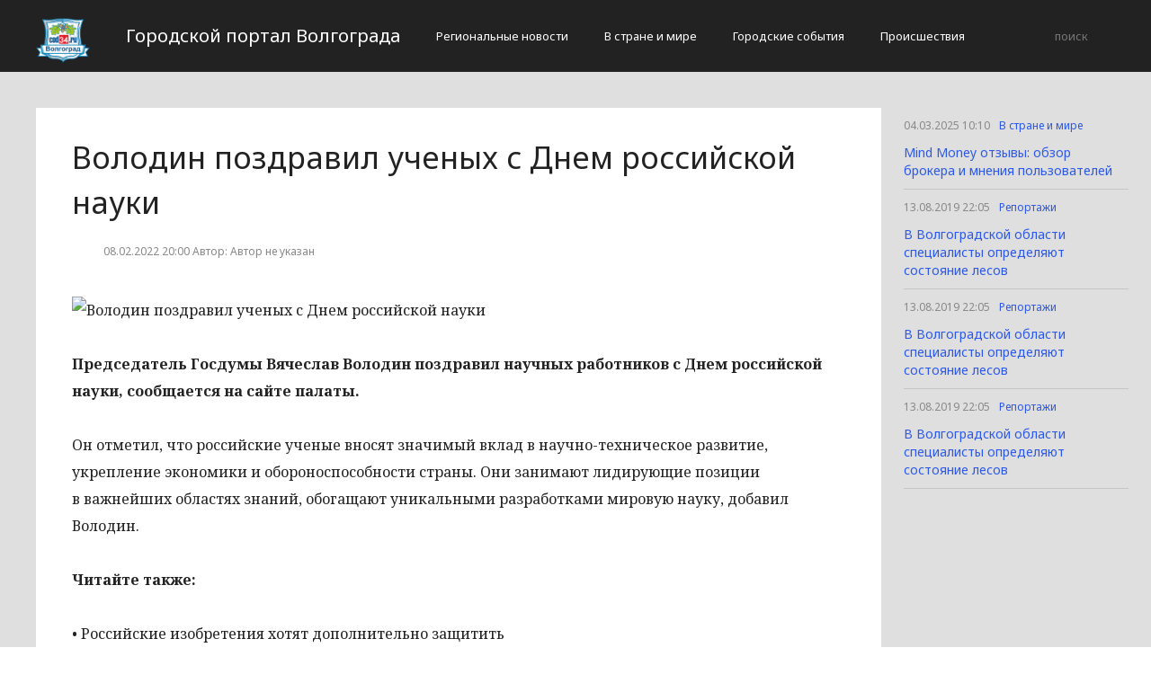

--- FILE ---
content_type: text/html; charset=UTF-8
request_url: http://cod34.ru/v-strane-i-mire/volodin-pozdravil-uchenyx-s-dnem-rossijskoj-nauki.html
body_size: 2930
content:
<!DOCTYPE html>
<html>
<head>
    <title>Володин поздравил ученых с Днем российской науки</title>
    <meta charset="utf-8">
    <meta id="viewport" name="viewport" content="width=device-width,initial-scale=1.0,maximum-scale=1"/>
    <meta name="yandex-verification" content="0446705af5e8cd7f" />
    <link rel="shortcut icon" href="/favicon.ico" type="image/x-icon"/>
    <link
        href='https://fonts.googleapis.com/css?family=Noto+Sans:400,400italic,700,700italic&amp;subset=latin,cyrillic,cyrillic-ext,latin-ext'
        rel='stylesheet' type='text/css'>
    <link rel="stylesheet" href="/site/css/bootstrap.min.css">
    <link
        href='https://fonts.googleapis.com/css?family=Noto+Serif:400,400italic,700,700italic&amp;subset=latin,cyrillic,cyrillic-ext,latin-ext'
        rel='stylesheet' type='text/css'>
    <link rel="stylesheet" href="/site/css/style.css?v=12" type="text/css"/>
    <link rel="stylesheet" href="/site/css/media.css?v=9" type="text/css"/>
    <!--[if IE 7]>
    <link rel="stylesheet" href="/site/css/IE7.css" type="text/css"/> <![endif]-->
    <!--[if IE 8]>
    <link rel="stylesheet" href="/site/css/IE8.css" type="text/css"/> <![endif]-->
    <!--[if IE 9]>
    <link rel="stylesheet" href="/site/css/IE9.css" type="text/css"/> <![endif]-->
    <script type="text/javascript" src="/site/js/html5shiv.js"></script>
    <script type="text/javascript" src="/site/js/jquery-2.1.1.min.js"></script>
    <link href="/site/css/style_modal.css" rel="stylesheet" type="text/css"/>
    <script type="text/javascript" src="/site/js/init.js?v=2"></script>
    <script type="text/javascript" src="/site/js/bootstrap.min.js"></script>
    <script type="text/javascript" src="/site/js/StickyScroller.min.js"></script>
    <script type="text/javascript" src="/site/js/jquery.mousewheel.js"></script>
    <script type="text/javascript" src="/site/js/main.js?v=6"></script>
    </head>
<body>
<div class="all-content">
   <header class="header">
    <div class="wrap">
        <div class="header-wrap">
            <a href="/" class="logo">
                <img src="/logo.png" alt="" style="width: 60px;">
            </a>
            <p class="smy" style="width: auto">Городской портал Волгограда</p>
                            <nav class="menu">
                    <span class="menu-adaptive"><span class="bg-menu"></span>Меню</span>
                    <ul>
                                                    <li><a href="http://cod34.ru/regionalnye-novosti/page">Региональные новости</a></li>
                                                    <li><a href="http://cod34.ru/v-strane-i-mire/page">В стране и мире</a></li>
                                                    <li><a href="http://cod34.ru/gorodskie-sobytiia/page">Городские события</a></li>
                                                    <li><a href="http://cod34.ru/proissestviia/page">Происшествия</a></li>
                                            </ul>
                </nav>
                        <form method="get" class="search-header" action="http://cod34.ru/search">
                <input class="search-header-input" type="text" placeholder="поиск" name="search">
                <button class="btn-search-header" type="submit"></button>
            </form>
        </div>
    </div>
</header>
    <div class="content">
        <div class="wrap">
            
    <div class="left-content" id="news_content">
        <div news_id="08.02.2022 20:00" news_date_id="08.02.2022 20:00" class="white-block">
            <section class="news">
                <h1>Володин поздравил ученых с Днем российской науки</h1>
                <div class="ss-info-news">
                    <time class="info-news-time" datetime="08.02.2022 20:00">08.02.2022 20:00
                                                                        Автор: Автор не указан
                    </time>
                </div>
                <p><img class="aligncenter lenta-image" src="/wp-content/uploads/2022/02/da990a1c0fde31811efc912177719f5f.jpg" alt="Володин поздравил ученых с Днем российской науки" />

            <p><b>Председатель Госдумы Вячеслав Володин поздравил научных работников с Днем российской науки, сообщается на сайте палаты.</b></p><p>Он отметил, что российские ученые вносят значимый вклад в научно-техническое развитие, укрепление экономики и обороноспособности страны. Они занимают лидирующие позиции в важнейших областях знаний, обогащают уникальными разработками мировую науку, добавил Володин.</p><p><p><b>Читайте также:</b></p><p class="line2">
            • Российские изобретения хотят дополнительно защитить
    </p>
</p><p>«Открытия и достижения научных работников востребованы, служат на благо России. Желаю успехов, здоровья и всего самого доброго», — заявил спикер палаты.</p><p>День российской науки отмечается 8 февраля. Дата была учреждена в 1999 году, когда Российская академия наук праздновала свое 275-летие.</p>
    
    
    
                            

    

            
        <img class="aligncenter lenta-image" src="/wp-content/uploads/2022/02/4d445757769690f17ace2aa1ac9664d8.jpg" alt="Володин поздравил ученых с Днем российской науки" />    

        
            
                                    <p>
                                                    #наука
                                            </p>
                
                
                                        <p>Ещё материалы: Вячеслав  Володин </p>
<p><a rel="nofollow" href="http://www.pnp.ru/politics/volodin-pozdravil-uchenykh-s-dnem-rossiyskoy-nauki-2.html">Источник</a></p></p>
            </section>
        </div>
    </div>
    <div class="right-newsfeed">
        <aside id="fixed-block">
                            <div news_right_id="55448" class="one-newsfeed">
                    <time class="one-newsfeed-time" datetime="04.03.2025 10:10">04.03.2025 10:10</time>
                    <ul class="home-one-news-category">
                        <li><a href="http://cod34.ru/v-strane-i-mire/page">В стране и мире</a></li>
                    </ul>
                    <h6><a href="http://cod34.ru/v-strane-i-mire/55448-mind-money-otzyvy-obzor-brokera-i-mneniia-polzovatelei.html">Mind Money отзывы: обзор брокера и мнения пользователей</a></h6>
                </div>
                            <div news_right_id="30588" class="one-newsfeed">
                    <time class="one-newsfeed-time" datetime="13.08.2019 22:05">13.08.2019 22:05</time>
                    <ul class="home-one-news-category">
                        <li><a href="http://cod34.ru/reportazi/page">Репортажи</a></li>
                    </ul>
                    <h6><a href="http://cod34.ru/reportazi/v-volgogradskoj-oblasti-specialisty-opredelyayut-sostoyanie-lesov.html">В Волгоградской области специалисты определяют состояние лесов</a></h6>
                </div>
                            <div news_right_id="30587" class="one-newsfeed">
                    <time class="one-newsfeed-time" datetime="13.08.2019 22:05">13.08.2019 22:05</time>
                    <ul class="home-one-news-category">
                        <li><a href="http://cod34.ru/reportazi/page">Репортажи</a></li>
                    </ul>
                    <h6><a href="http://cod34.ru/reportazi/v-volgogradskoj-oblasti-specialisty-opredelyayut-sostoyanie-lesov.html">В Волгоградской области специалисты определяют состояние лесов</a></h6>
                </div>
                            <div news_right_id="30586" class="one-newsfeed">
                    <time class="one-newsfeed-time" datetime="13.08.2019 22:05">13.08.2019 22:05</time>
                    <ul class="home-one-news-category">
                        <li><a href="http://cod34.ru/reportazi/page">Репортажи</a></li>
                    </ul>
                    <h6><a href="http://cod34.ru/reportazi/v-volgogradskoj-oblasti-specialisty-opredelyayut-sostoyanie-lesov.html">В Волгоградской области специалисты определяют состояние лесов</a></h6>
                </div>
                    </aside>
    </div>
            <div style="text-align: center;">
                <p class="fot">Сетевое издание «Cod34.ru»
Учредитель: Майоров Роман Евгеньевич.
Главный редактор: Сыроежкина Анна Николаевна.
Адрес: 430004, Республика Мордовия, город Саранск, ул. Кирова, д.63
Тел.: +7 929 747 33 89. Эл. почта: newscod@yandex.ru
Знак информационной продукции: 18+</p><br>
            </div>
        </div>
    </div>
</div>
</body>
</html>
